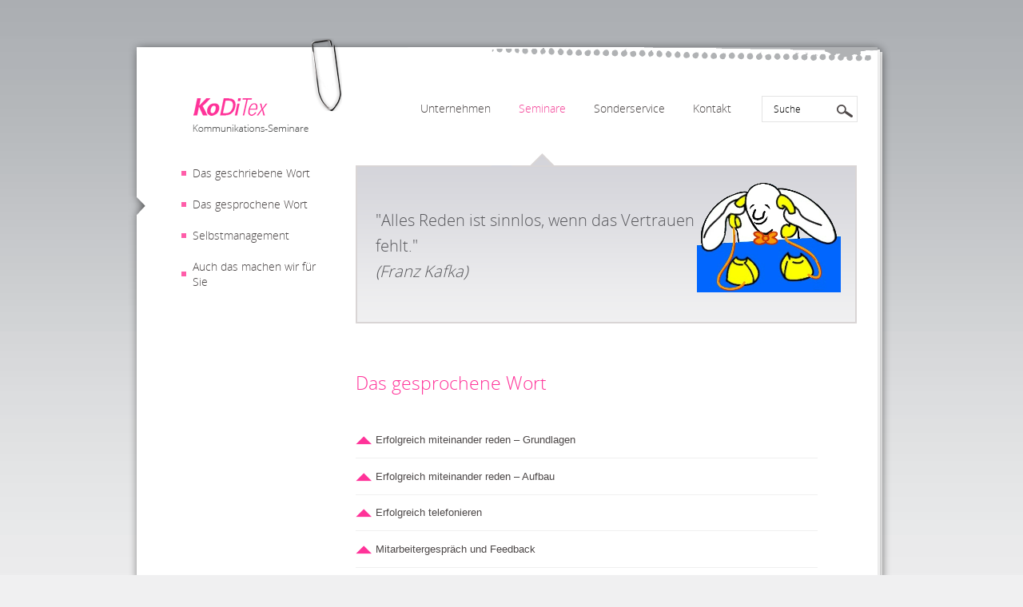

--- FILE ---
content_type: text/html; charset=utf-8
request_url: https://koditex.de/cms/website.php?id=/Seminarangebot/Das_gesprochene_Wort.htm
body_size: 3418
content:
<!DOCTYPE html>
<html>

<head>

<title>KoDiTex: Das gesprochene Wort</title>

<!-- Meta START -->
<meta http-equiv="expires" content="0" />
<meta name="copyright" content="KoDiTex (c) 2026" />
<meta name="author" content="KoDiTex" />
<meta name="description" content="" />
<meta name="keywords" content="" />
<meta name="robots" content="follow" />
<meta http-equiv="content-language" content="de" />
<meta http-equiv="content-type" content="text/html; charset=utf-8" />
<meta name="viewport" content="width=device-width, initial-scale=1.0" />  

<script src="../html/script/jquery-1.11.1.min.js" type="text/javascript"></script>
<script src="../html/script/jquery.scrollTo.min.js" type="text/javascript"></script>
<script src="../html/script/jquery.localScroll.min.js" type="text/javascript"></script>

<script type="text/javascript">
$(document).ready(function(){
	$('#header').localScroll(
		{offset:-93}
	);
});
</script>

<!-- Stylesheet Screen START -->
<link rel="stylesheet" media="all" href="../html/style/screen/css/koditex.css" />
<!-- Stylesheet Screen END -->
<link href="../html/style/screen/img/favicon-koditex.ico" type="image/x-icon" rel="shortcut icon" />

<!-- Header Extension START -->
<!--
Hier kommen alle Erweiterungen für den Header hin (Google Analytics etc.)
-->
<!-- Header Extension END -->

<!-- openEngine Comment START -->
<style type="text/css">
.oe_comment { display:none; }
</style>
<!-- openEngine Comment END -->

</head>
<!-- Head END -->

<body><div id="global-wrapper">
	<div id="clip"></div>
	<header id="global-header">
		<div id="header">
			<h1 id="logo"><a href="website.php?id=/de/index.htm">Koditex</a></h1>
			<h4 class="hidden">Kommunikations-Seminare</h4>
			<h2 id="mobile-menu-link"><a href="#nav-mobile">Men&uuml;</a></h2>			<nav id="global-nav">
				<ol>

					<li><a href="website.php?id=/unternehmen.htm" >Unternehmen</a></li>
					<li><a href="website.php?id=/seminare.htm" class="current">Seminare</a></li>
					<li><a href="website.php?id=/sonderservice.htm" >Sonderservice</a></li>
					<li><a href="website.php?id=/kontakt.htm" >Kontakt</a></li>
					<li id="search-box">
						<form method="post" action="website.php?id=/suche.htm">
							<div>
								<input type="text" name="searchterm" value="Suche" onfocus="if(this.value=='Suche') this.value='';" onblur="if(this.value=='') this.value='Suche';" class="searchInput" /><input type="submit" name="send" value="Suchen" class="searchIcon" />
								<input type="hidden" name="action" value="search" />
							</div>
						</form>
					</li>
				</ol>
			</nav>
			<div class="clear"></div>
		</div>
	</header>
	

			
	<div id="global-main" class="content">
		<nav id="sub-nav">
<ul>
<li><a href="website.php?id=/Seminarangebot/Das_geschriebene_Wort.htm">Das geschriebene Wort</a></li>
<li class="current"><a href="website.php?id=/Seminarangebot/Das_gesprochene_Wort.htm">Das gesprochene Wort</a></li>
<li><a href="website.php?id=/seminare/Selbstmanagement.htm">Selbstmanagement</a></li>
<li><a href="website.php?id=/seminare/Auch_das_machen_wir_für_Sie.htm">Auch das machen wir für Sie</a></li>
</ul>
</nav>

		<main>
		
		<section id="page-head" class="quote">
		<div class="quote-wrapper">
		<p>
						"Alles Reden ist sinnlos, wenn das Vertrauen fehlt."<br />
			<em>(Franz Kafka)</em>
					</p>
		</div>
		<img src="../html/img/pool/5_Telefon.png" alt="" />
	</section>
			<section id="mainContent">

				<h1 class="title">Das gesprochene Wort</h1>
				<div class="teaser"></div>
				<div class="text">
									</div>
<script type="text/javascript">
$(document).ready( function() {
$('.trigger').not('.trigger_active').next('.toggle_container').hide();
//$('.trigger').not('.trigger_active').addClass('up');
$('.trigger').click( function() {
var trig = $(this);
if ( trig.hasClass('trigger_active') ) {
//trig.removeClass('up');
trig.next('.toggle_container').slideToggle('slow');
trig.removeClass('trigger_active');
} else {
$('.trigger_active').next('.toggle_container').slideToggle('slow');
$('.trigger_active').removeClass('trigger_active');
trig.next('.toggle_container').slideToggle('slow');
trig.addClass('trigger_active');
};
return false;
});
});
</script>
				<br />
<ul class="accordeon">
<li>
<h4 class="trigger">Erfolgreich miteinander reden – Grundlagen</h4>
<div class="toggle_container"><p>
&Uuml;ber Kommunikation denken wir selten nach. Doch wenn wir das tun und die Wechselwirkungen beachten, k&ouml;nnen wir Gespr&auml;chsverl&auml;ufe und die Arbeitsatmosph&auml;re konstruktiv beeinflussen.
</p>
<p>
Sie lernen:
</p>
<p>
_ Kommunikationsgrundlagen<br />
	&nbsp;&nbsp;&nbsp;&nbsp;&nbsp;&nbsp;_ Kommunikationsmodelle<br />
	&nbsp;&nbsp;&nbsp;&nbsp;&nbsp;&nbsp;_ Sach- und Beziehungsebene<br />
	&nbsp;&nbsp;&nbsp;&nbsp;&nbsp;&nbsp;_ Kommunikationsstile<br />
_ Gespr&auml;chsvorbereitung<br />
_ Techniken und Strategien f&uuml;r erfolgreiche Gespr&auml;che<br />
_ Kooperative und konstruktive Gespr&auml;che<br />
_ Meistern von besonderen Gespr&auml;chssituationen
</p>
<p>
Inhalt:
</p>
<p>
_ Verbale und nonverbale Kommunikation<br />
_ Ich-Botschaften<br />
_ Bewusst Zuh&ouml;ren<br />
_ Durch Fragen Gespr&auml;che f&uuml;hren<br />
_ Kommunikationsst&ouml;rer<br />
_ Rollenspiele<br />
_ Feedback<br />
_ ...
</p>
</div>
</li>
<li>
<h4 class="trigger">Erfolgreich miteinander reden – Aufbau</h4>
<div class="toggle_container"><p>
Verfeinern Sie Ihr Gesp&uuml;r - so wird aus guter noch bessere Kommunikation.
</p>
<p>
Sie lernen:
</p>
<p>
_ Bed&uuml;rfnisse und W&uuml;nsche erkennen<br />
_ Selbst- und Fremdwahrnehmung<br />
_ Eigene St&auml;rken und Schw&auml;chen in der Gespr&auml;chsf&uuml;hrung erkennen<br />
_ Positive Beeinflussung von Menschen<br />
_ Umgang mit Missverst&auml;ndnissen und Widerst&auml;nden<br />
_ Herausfordernden Argumenten und Einw&auml;nden auf der Sachebene begegnen<br />
_ Unfaire Dialektik: Angriffe auf der Beziehungsebene meistern
</p>
<p>
Inhalt:
</p>
<p>
_ Argumentations- und &Uuml;berzeugungsstrategien<br />
_ Methoden direkter und indirekter Gespr&auml;chssteuerung<br />
_ Grundlagen der Transaktionanalyse<br />
_ Rollenspiele<br />
_ Analyse von Gespr&auml;chen<br />
_ Feedback<br />
_ ...
</p>
</div>
</li>
<li>
<h4 class="trigger">Erfolgreich telefonieren</h4>
<div class="toggle_container"><p>
Mit ergebnisorientierten und systematischen Telefonaten sparen Sie Zeit und Kosten!
</p>
<p>
Sie lernen:
</p>
<p>
_ Das richtige Verhalten beim Sprechen <br />
_ Das bewusste Zuh&ouml;ren<br />
_ Die positive pers&ouml;nliche Einstellung
</p>
<p>
Inhalt:
</p>
<p>
_ Positiver erster Kontakt<br />
_ Bausteine des Zuh&ouml;rens<br />
_ Praxis des Sprechens<br />
_ Erwartungen des Anrufers<br />
_ Systematischer Aufbau eines Telefonats<br />
_ Psychologie des Gespr&auml;chs<br />
_ Das verbindliche Ergebnis<br />
_ ...
</p>
</div>
</li>
<li>
<h4 class="trigger">Mitarbeitergespräch und Feedback</h4>
<div class="toggle_container"><p>
Gute Gespr&auml;che motivieren Mitarbeiter. Auch im Konflikt bedarf es klarer Aussagen: Feedback geben und annehmen.
</p>
<p>
Sie lernen:
</p>
<p>
_ Ein positives Gespr&auml;chsklima zu schaffen<br />
_ St&auml;rken und Schw&auml;chen anzusprechen<br />
_ Gespr&auml;che zielorientiert zu lenken<br />
_ Tipps und Tricks f&uuml;r Gespr&auml;che mit Mitarbeitern<br />
_ Wirkung des Auftretens
</p>
<p>
Inhalt:
</p>
<p>
_ Wesentliche Elemente und Phasen jeder Gespr&auml;chssituation<br />
_ Das Motivations-, Anerkennungs-, Kritik- und F&ouml;rdergespr&auml;ch<br />
_ Vorbereitung auf ein Mitarbeitergespr&auml;ch<br />
_ Die Zielvereinbarung und der Gespr&auml;chsabschluss<br />
_ Selbstbild, Fremdbild und blinde Flecken<br />
_ Wertsch&auml;tzendes und kritisches Feedback<br />
_ Regeln des Feedback-Gebens und -Annehmens<br />
_ ...
</p>
</div>
</li>
<li>
<h4 class="trigger">Beschwerdemanagement im Gespräch</h4>
<div class="toggle_container"><p>
Beschwerden, mit denen falsch umgegangen wird, kosten Kunden.?Durch die richtige Reaktion werden Kunden gehalten und neue gewonnen.??
</p>
<p>
Sie lernen:
</p>
<p>
_ Mit Beschwerden richtig umzugehen?<br />
_ Chancen zu ergreifen?<br />
_ Kunden zufriedenzustellen, ohne die Interessen des Unternehmens aus den    <br />
   Augen zu verlieren?<br />
_ L&ouml;sungsstrategien zu entwickeln?<br />
_ Auf ungerechtfertigte Beschwerden richtig zu reagieren
</p>
<p>
Inhalt:
</p>
<p>
_ Analyse der Beschwerde <br />
_ Strategie entwickeln <br />
_ L&ouml;sungen finden<br />
_ Die telefonische Beschwerde?<br />
_ Die pers&ouml;nliche Beschwerde<br />
_ ...
</p>
</div>
</li>
</ul>
				<div class="text">
									</div>
			</section>
		</main>
		<div class="clear"></div>
	</div><!--/global-main-->
	<footer id="global-footer">
	
	</footer><!--/global-footer-->
	
</div><!--/global-wrapper-->

<ul id="nav-mobile">
	<li><a href="website.php?id=/de/index.htm">Startseite</a></li>

<li><a href="website.php?id=/unternehmen.htm">Unternehmen</a></li>
<li><a href="website.php?id=/seminare.htm" class="current node">Seminare</a>
<ul class="secondary">
<li><a href="website.php?id=/Seminarangebot/Das_geschriebene_Wort.htm"><span>Das geschriebene Wort</span></a></li>
<li><a href="website.php?id=/Seminarangebot/Das_gesprochene_Wort.htm" class="current"><span>Das gesprochene Wort</span></a>
</li>
<li><a href="website.php?id=/seminare/Selbstmanagement.htm"><span>Selbstmanagement</span></a></li>
<li><a href="website.php?id=/seminare/Auch_das_machen_wir_für_Sie.htm"><span>Auch das machen wir für Sie</span></a></li>
</ul>
</li>
<li><a href="website.php?id=/sonderservice.htm">Sonderservice</a></li>
<li><a href="website.php?id=/kontakt.htm">Kontakt</a></li>
<li class="search-box">
				<form method="post" action="website.php?id=/suche.htm">
					<div>
						<input type="text" name="searchterm" value="Suche" onfocus="if(this.value=='Suche') this.value='';" onblur="if(this.value=='') this.value='Suche';" class="searchInput" /><input type="submit" name="send" value="Suchen" class="searchIcon" />
						<input type="hidden" name="action" value="search" />
					</div>
				</form>
			</li>

</ul><!--<ul id="nav-mobile">
			<li><a href="#">Unternehmen</a></li>
			<li>
				<a href="#">Seminarangebot</a>
				<ul class="sub sub-1">
					<li><a href="#">Das Team</a></li>
					<li><a href="#">Sonderservice</a></li>
					<li><a href="#">Offene Seminare</a></li>
				</ul>
			</li>
			<li><a href="#">Offene Seminare</a></li>
			<li><a href="#">Kontakt</a></li>
			<li class="search-box">
				<form method="post" action="website.php?id=/suche.htm">
					<div>
						<input type="text" name="searchterm" value="Suche" class="searchInput" /><input type="submit" name="send" value="Suchen" class="searchIcon" />
						<input type="hidden" name="action" value="search" />
					</div>
				</form>
			</li>
		</ul>-->
<footer id="sub-footer">
	&mdash;
	<a href="website.php?id=/de/sitemap.htm">Sitemap</a> |
	<a href="website.php?id=/impressum.htm">Impressum</a> |
	<a href="website.php?id=/kontakt.htm">Kontakt</a> |
	<a href="website.php?id=/sonderservice/login.htm">Login</a>
	&mdash;
</footer>

</body>
</html>


--- FILE ---
content_type: text/css
request_url: https://koditex.de/html/style/screen/css/koditex.css
body_size: 2799
content:
@font-face {
  font-family: 'Open Sans Light';
    src: 
    url("../fonts/OpenSans-Light.woff") format('woff'),
    url("../fonts/OpenSans-Light.ttf") format('ttf'),
    url("../fonts/OpenSans-Light.eot") format('eot'),
    url("../fonts/OpenSans-Light.svg") format('svg');         

}

.clear {
	clear: both;
}

.hidden {
	display: none;
}

body {
	font-family: Verdana, sans-serif;
	background: url(../img/body.png) repeat-x #f0f0f1;
	padding-top: 40px;
	color: #4c4747;
}

a {
	color: #f4489b;
}

#clip {
	position: absolute;
	margin-left: 230px;
	width: 38px;
	height: 91px;
	background: url(../img/clip.png) no-repeat center transparent;
}

.koditex {
  font-family: "Helvetica Neue", "Helvetica", !important;
  color: #ff3399;
}

.ko {
  font-weight: bold;
  font-style: italic;
}

.di {
  font-style: italic;
}

.tex {
  font-style: italic;
  font-weight: lighter;
}

#global-wrapper {
	width: 960px;
	margin: 0 auto;
/* 	background: url(../img/wrapper.png) repeat-y transparent; */
}

#global-header {
	background: url(../img/wrapper-top.png) no-repeat transparent;
	padding-top: 32px;
}

#header,
#global-main {
	background: url(../img/wrapper.png) repeat-y transparent;
}

#global-footer {
	min-height: 33px;
	background: url(../img/wrapper-bottom.png) no-repeat transparent;
}

#header {
	padding: 20px 47px 0 67px;
}

#logo {
	margin: 0;
	float: left;
	/* height: 99px; */
	/* min-height: 110px; */
}

#logo a {
	text-indent: -9999px;
	display: block;
	background-image: url(../img/koditex-logo.png);
	background-repeat: no-repeat;
	background-color: transparent;
	background-position: center 9px;
	width: 168px;
	height: 69px;
	margin-right: 28px;
}

.replace_logo-medium {
	display: inline-block;
	text-indent: -9999px;
	background-image: url(../img/koditex-medium.png);
	background-repeat: no-repeat;
	background-color: transparent;
	background-position: center top;
	width: 77px;
	height: 18px;
}

.replace_logo-small,
.koditex_img {
	display: inline-block;
	text-indent: -9999px;
	background-image: url(../img/koditex-small.png);
	background-repeat: no-repeat;
	background-color: transparent;
	background-position: center;
	width: 49px;
	height: 1.2em;
}

.xing {
	background-image: url(../img/xing-logo.png);
	background-repeat: no-repeat;
	background-color: transparent;
	background-position: center;
	width: 55px;
	height: 22px;
	display: inline-block;
	text-indent: -9999px;
}

#global-nav ol {
	list-style: none;
	margin: 0;
	padding: 0;
	padding-top: 20px;
	float: right;
	min-height: 81px;
}

#global-nav li {
	display: inline-block;
	font-size: 0.85em;
	padding-left: 31px;
	min-height: 81px;
}

#global-nav li a {
	font-family: 'Open Sans Light', Verdana, sans-serif;
	color: #4c4747;
	text-decoration: none;
	display: block;
	height: 72px;
	min-height: 81px;
}

#global-nav li a:hover {
	text-decoration: underline;
	color: #f4489b;
}

#global-nav .current,
#logo.current {
	color: #f4489b;
	background: url(../img/global-nav-current.png) center bottom no-repeat transparent;
}

#search-box {
	padding-left: 0;
	margin-left: 3px;
}

#search-box .searchInput {
	font-family: 'Open Sans Light', Verdana, sans-serif;
	font-size: 0.85em;
	width: 120px;
	border: 1px solid #e3e3e3;
	color: #000;
	box-sizing: border-box;
	-moz-box-sizing: border-box;
	-webkit-box-sizing: border-box;
	padding: 8px 44px 8px 14px;
}

#search-box .searchIcon {
	height: 36px;
	width: 27px;
	background: url(../img/searchIcon.png) no-repeat center transparent;
	border: 0;
	text-indent: -9999px;
	position: absolute;
	margin-left: -30px;
	padding: 0;
}

#global-main {
	clear: both;
	font-size: 0.9em;
}

#sub-nav {
	width: 285px;
	min-height: 30px;
	float: left;
}

#sub-nav ul {
	margin: 0;
	padding: 0;
	list-style: none;
	font-family: 'Open Sans Light', Verdana, sans-serif;
	background-image: url(../img/body.png);
	background-repeat: repeat-x;
	background-position: 0px -200px;
}

#sub-nav li {
	padding-left: 67px;
	padding-bottom: 20px;
	box-sizing: border-box;
	-moz-box-sizing: border-box;
	-webkit-box-sizing: border-box;
	background: url(../img/wrapper.png) repeat-y transparent;
	min-height: 30px;
}

#sub-nav li.current {
	background-image: url(../img/sub-nav-current.png);
	background-repeat: no-repeat;
	background-color: transparent;
	background-position: 0px -7px;
}

#sub-nav a {
	color: #4c4747;
	text-decoration: none;
	padding-left: 14px;
	width: 170px;
	display: block;
	box-sizing: border-box;
	-moz-box-sizing: border-box;
	-webkit-box-sizing: border-box;
	background-image: url(../img/sub-nav-current-highlight.png);
	background-repeat: no-repeat;
	background-position: left center;
}

#sub-nav a:hover {
	color: #f4489b;
}

.content main {
	width: 675px;
	float: left;
}

.homepage {
	padding-left: 82px;
}

#globe {
	background: url(../img/homepage-bg.png) repeat-x #f0f0f1;
	width: 827px;
	border: 2px solid #d9d5d5;
	min-height: 420px;
}

#cube {
	width: 647px;
	margin-left: -50px;
	z-index: 10;
	float: left;
}

.playLink {
	font-family: 'Open Sans Light', Verdana, sans-serif;
	font-size: 1.2em;
	background: url(../img/video-play.png) no-repeat center left transparent;
	padding-left: 20px;
	position: absolute;
	margin-left: 450px;
	margin-top: 360px;
}

#cube a {
	text-decoration: none;
}

#cube a img {
	border: 0; /*IE-Fix*/
}

#cube a:hover {
	text-decoration: underline;
}

#koditex-slogan {
	float: left;
	font-family: 'Open Sans Light', Verdana, sans-serif;
	font-size: 1.4em;
	line-height: 2em;
	color: #595a5a;
	padding-top: 110px;
	padding-left: 50px;
}

.pink {
	color: #ff3399;
}

.homepage p {
	margin: 0;
}

#page-head {
	width: 627px;
	height: 198px;
	box-sizing: border-box;
	-moz-box-sizing: border-box;
	-webkit-box-sizing: border-box;
	padding-left: 25px;
	padding-right: 20px;

}

#page-head.quote {
	background: url(../img/quote-background.png) no-repeat center #d5d5da;
	padding-top: 20px;
}

#page-head.quote .quote-wrapper,
#page-head.image .quote-wrapper {
	padding: 0;
	margin: 0;
	color: #59595d;
	font-family: 'Open Sans Light', Verdana, sans-serif;
	font-size: 1.4em;
	width: 400px;
	line-height: 1.6em;
	float: left;
/* 	position: relative; */
	
}

.quote-wrapper p {
	display: table-cell;
	vertical-align: middle;
	height: 160px;
	width: 400px;
}

#page-head.quote img {
	float: right;
}

#page-head.image {
	border-top: 3px solid #d4d4da;
	padding-left: 0;
}

#page-head.image p {
	position: absolute;
	top: auto;
	margin-top: 20px;
	margin-left: 25px;
	text-shadow: 1px 1px 8px #f0f0f1;
	color: #343232;
}

#nav_sect_sept {
	border-top: 3px solid #d4d4da;
	width: 627px;
}



#mainContent {
	width: 578px;
	padding-top: 46px;
	padding-bottom: 25px;
	line-height: 1.5em;
	font-size: 0.9em;
}

#mainContent.homepageContent {
	width: 778px;
}

#mainContent h1 {
	color: #ff3399;
	font-size: 1.8em;
	font-weight: normal;
	font-family: 'Open Sans Light', Verdana, sans-serif;
}

#mainContent p {
	margin-bottom: 1em;
}

.accordeon {
	list-style: none;
	margin: 0;
	padding: 0;
}

.accordeon li {
	border-bottom: 1px solid #f0f0f0;
}

.accordeon li:last-child {
	border-bottom: none;
}

.accordeon h4 {
	font-weight: normal;
	cursor: pointer;
	padding-left: 25px;
	margin-bottom: 1em;
	margin-top: 1em;
	background: url(../img/acc_up.png) no-repeat center left transparent;
}

.accordeon h4 a {
/*
	color: #4c4747;
	text-decoration: none;
	display: block;
	background: url(../img/acc_down.png) no-repeat center left transparent;
	padding-left: 25px;
*/
}

.trigger:hover {
	color: #ff3399;
}

.accordeon h4.up,
.trigger_active {
	background-image: url(../img/acc_down.png)!important;
}

.toggle_active {
	/* width: 100%; */
}

.toggle_container {
	padding:5px 10px;
	/* width: 100%; */
}

.toggle_container p {
	padding-top: 0;
	margin-top: 0;
}

.moreLink {
	background: url(../img/more-arrow.png) no-repeat center right transparent;
	padding-right: 20px;
}

#sub-footer {
	width: 960px;
	margin: 0 auto;
	text-align: center;
	font-size: 0.8em;
	font-family: 'Open Sans Light', Verdana, sans-serif;
	padding-top: 30px;
	padding-bottom: 30px;
}

#sub-footer a {
	color: #4c4747;
	text-decoration: none;
}

#sub-footer a:hover {
	text-decoration: underline;
}

input[type=submit],
input[type=button] {
	background: #d4d4da;
	border: 0;
	padding: 1em 4em;
	font-size: 1em;
	font-family: 'Open Sans Light', Verdana, sans-serif;
}

input[type=text],
input[type=password],
textarea {
	padding: 0.5em;
	font-size: 1em;
	font-family: 'Open Sans Light', Verdana, sans-serif;
	width: 80%;
}

label {
	font-weight: bold;
}

#contactform input[type=text],
#contactform input[type=password],
#contactform textarea {
	width: 80%;
	display: block;
}

#contactform div {
	margin-bottom: 1em;
	padding-top: 1em;
}

.item {
	padding: 0.8em 0;
}

.item h3 {
	margin: 0;
}

.item p {
	margin-top: 0;
}

#searchform {
	padding-bottom: 1em;
}

#searchform input[type=text] {
	width: 65%;
	float: left;
	padding: 1em;
}

#empl-list {
	list-style: none;
	margin: 0;
	padding: 0;
}

#empl-list li {
	padding-top: 2em;
}

.empl-imgwrapper {
	float: left;
}

.empl-textbox {
	float: left;
	padding-top: 2em;
	padding-left: 1em;
	max-width: 260px;
}

.empl-textbox h4 {
	font-size: 1.2em;
	font-weight: normal;
	font-family: 'Open Sans Light', Verdana, sans-serif;
	color: #ff3399;
}


@media (min-width: 720px) {
	#nav-mobile,
	#mobile-menu-link {
		display: none;
	}
}

@media (max-width: 720px) {

	body {
		padding: 0;
		margin: 0;
	}
	
	#globe,
	#clip,
	#global-nav,
	#sub-nav,
	#nav_sect_sept,
	#page-head,
	#page-head.quote img {
		display: none;
	}
	
	#global-header,
	#header,
	#global-nav .current,
	#logo.current,
	#global-main.content,
	#global-main,
	#global-footer,
	#sub-nav,
	#sub-nav li,
	#sub-nav li.current {
		background-image: none;
		background-color: #fff;
	}
	
	header {
		position: fixed;
		z-index: 1;
		width: 100%;
		padding-top: 20px;
	}
	
	#logo {
		padding-top: 10px;
		min-height: 50px;
	}
	
	#mobile-menu-link {
		font-weight: normal;
		font-size: 1.1em;
		float: right;
		padding: 20px 10px;
	}
	
	#mobile-menu-link a {
		color: #7c7979;
		text-decoration: none;
		background-image: url(../img/menu-arrow-mobile.png);
		background-repeat: no-repeat;
		background-position: center right;
		padding-right: 40px;
	}
	
	#global-header {
		padding-top: 0;
		
	}
	
	#header {
		padding: 0;
		background: url(../img/head-mobile.png) no-repeat top right #fff;
		box-shadow: 0px 0px 14px rgba(0,0,0,0.27);
		min-height: auto;
	}
	
	
	#global-wrapper {
		width: 100%;
		margin: 0;
		padding: 0;
		background: #fff;
		background-image: none;
	}
	
	main {
		padding-top: 100px;
		
	}
	
	.homepage,
	#mainContent {
		padding: 0;
	}
	
	#global-nav {
		float: none;
	}
	
	#global-nav li {
		padding: 0;
	}
	
	#mainContent,
	#mainContent.homepageContent,
	.content main,
	#page-head,
	#page-head.quote p {
		width: auto;
	}
	
	#global-footer {
		
	}
	
	#sub-footer {
		width: auto;
	}
	
	#mainContent {
		padding: 15px;
		padding-top: 100px;
	}
	
	main #mainContent {
		padding-top: 0;
	}
	
	#nav-mobile {
		background-color: #898484;
		box-shadow: inset 0px 6px 10px rgba(0,0,0,0.27);
	}

	#nav-mobile,
	#nav-mobile ul {
		margin: 0;
		padding: 0;
		list-style: none;
	}
	
	#nav-mobile ul {
		padding-left: 20px;
	}
	
	#nav-mobile li a {
		display: block;
		padding: 15px 45px;
		color: #f5f3f4;
		text-decoration: none;
		background-image: url(../img/sub-nav-current-highlight.png);
		background-repeat: no-repeat;
		background-position: 30px 50%;
		border-bottom: 2px solid #787474;
		font-size: 0.9em;
	}
	
	#nav-mobile li a:active,
	#nav-mobile li a:hover {
		text-decoration: underline;
	}
	
	#nav-mobile .current {
		font-weight: bold;
	}
	
	#nav-mobile .search-box {
		padding: 15px 45px;
	}
	
	#nav-mobile .search-box input[type=text] {
		width: 50%;
		padding: 0.3em;
	}
	
	.sub {
		
	}
	
	.accordeon {
		min-width: 290px;
	}
	
	input[type=submit] {
		padding: 0.3em;
	}
	
	.search-box {
		
	}
	

	#empl-list li {
		padding-top: 2em;
		border-top: 1px solid #E0E0E0;
		width: 100%;
	}

	.empl-imgwrapper {
		float: none;
	}

	.empl-textbox {
		float: none;
		padding-top: 0;
		padding-left: 0;
		max-width: auto;
	}


	
	


}